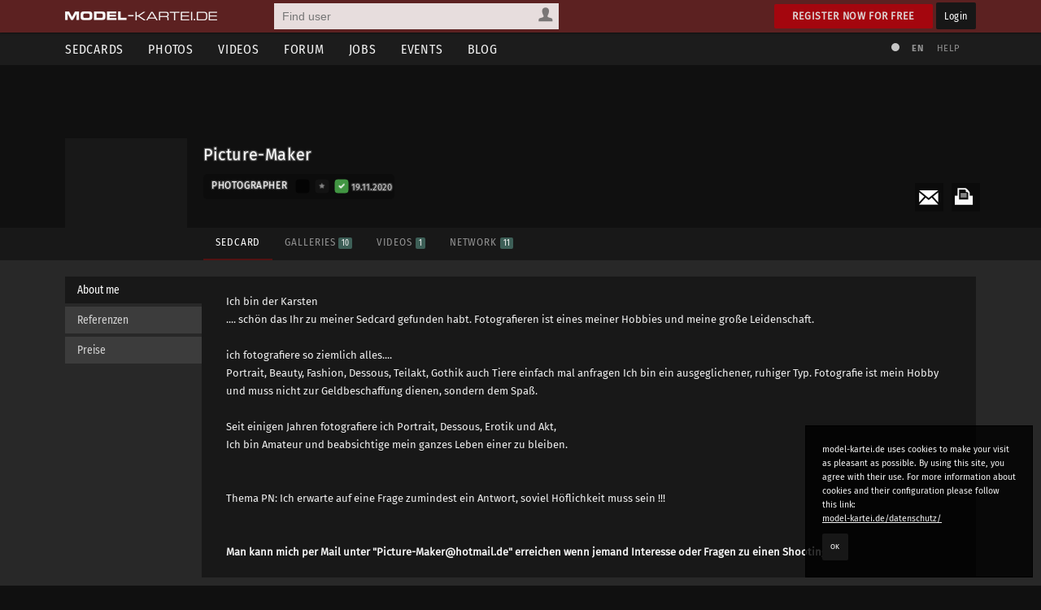

--- FILE ---
content_type: text/html; charset=utf-8
request_url: https://www.model-kartei.de/sedcards/fotograf/11744/picture-maker/
body_size: 7405
content:
<!DOCTYPE html>
<html lang="en">
<head>
<meta http-equiv="Content-Type" content="text/html; charset=utf-8" />
<title>Picture-Maker · model-kartei.de</title>

<meta name="author" content="https://www.model-kartei.de/, Hendrik Siemens" />
<meta name="description" content="Photographer Picture-Maker from 45772 Marl in Germany" />
<meta name="keywords" content="model,kartei,sedcard,foto,portfolio,fotograf,picture-maker,marl,germany" />
<meta name="revisit-after" content="1 day" />
<meta name="robots" content="index,follow" />
<meta http-equiv="expires" content="60" />
<meta name="viewport" content="width=1120" />

<!-- Fetzbuch //-->
<meta property="og:title" content="Picture-Maker · model-kartei.de" />
<meta property="og:description" content="Photographer Picture-Maker from 45772 Marl in Germany" />
<meta property="og:url" content="https://www.model-kartei.de/sedcards/fotograf/11744/picture-maker/" />
<meta property="og:locale" content="en_GB" />
<meta property="og:image" content="https://img9.model-kartei.de/b/d/11744/1356130958327201.jpg" />
<meta property="og:site_name" content="model-kartei.de" />

<!-- Gezwitscher //-->
<meta name="twitter:card" content="summary" />
<meta name="twitter:site" content="@theModelKartei" />
<meta name="twitter:title" content="Picture-Maker · model-kartei.de" />
<meta name="twitter:description" content="Photographer Picture-Maker from 45772 Marl in Germany" />
<meta name="twitter:image" content="https://img9.model-kartei.de/b/d/11744/1356130958327201.jpg" />

<!-- G ohne Plus //-->
<meta name="google-site-verification" content="Dfmvs8iW56T_oKWQvI1G_1yAkDt9VwVuqGNwZNhP26g" />

<!-- noPinterest //-->
<meta name="pinterest" content="nopin" />

<!-- Apfel icon //-->
<link rel="apple-touch-icon" href="https://www.model-kartei.de/assets/icons/touch-icon.png" />
<link rel="apple-touch-icon" href="https://www.model-kartei.de/assets/icons/touch-icon-57x57.png" sizes="57x57" />
<link rel="apple-touch-icon" href="https://www.model-kartei.de/assets/icons/touch-icon-72x72.png" sizes="72x72" />
<link rel="apple-touch-icon" href="https://www.model-kartei.de/assets/icons/touch-icon-76x76.png" sizes="76x76" />
<link rel="apple-touch-icon" href="https://www.model-kartei.de/assets/icons/touch-icon-114x114.png" sizes="114x114" />
<link rel="apple-touch-icon" href="https://www.model-kartei.de/assets/icons/touch-icon-120x120.png" sizes="120x120" />
<link rel="apple-touch-icon" href="https://www.model-kartei.de/assets/icons/touch-icon-128x128.png" sizes="128x128" />
<link rel="apple-touch-icon" href="https://www.model-kartei.de/assets/icons/touch-icon-144x144.png" sizes="144x144" />
<link rel="apple-touch-icon" href="https://www.model-kartei.de/assets/icons/touch-icon-152x152.png" sizes="152x152" />

<!-- Fenster icon -->
<meta name="application-name" content="Picture-Maker · model-kartei.de" />
<meta name="msapplication-TileColor" content="#ffffff" />
<meta name="msapplication-TileImage" content="https://img9.model-kartei.de/b/d/11744/1356130958327201.jpg" />
<meta name="msapplication-starturl" content="https://www.model-kartei.de/sedcards/fotograf/11744/picture-maker/" />
<meta name="msapplication-square70x70logo" content="https://www.model-kartei.de/assets/icons/win8-tile-70x70.png" />
<meta name="msapplication-square144x144logo" content="https://www.model-kartei.de/assets/icons/win8-tile-144x144.png" />
<meta name="msapplication-square150x150logo" content="https://www.model-kartei.de/assets/icons/win8-tile-150x150.png" />
<meta name="msapplication-wide310x150logo" content="https://www.model-kartei.de/assets/icons/win8-tile-310x150.png" />
<meta name="msapplication-square310x310logo" content="https://www.model-kartei.de/assets/icons/win8-tile-310x310.png" />

<!-- Favicon -->
<link class="icony" rel="shortcut icon" type="image/x-icon" href="https://www.model-kartei.de/assets/icons/favicon.ico" />
<link class="icony" rel="icon" type="image/png" href="https://www.model-kartei.de/assets/icons/favicon-16x16.png" sizes="16x16" />
<link class="icony" rel="icon" type="image/png" href="https://www.model-kartei.de/assets/icons/favicon-32x32.png" sizes="32x32" />
<link class="icony" rel="icon" type="image/png" href="https://www.model-kartei.de/assets/icons/favicon-96x96.png" sizes="96x96" />
<link class="icony" rel="icon" type="image/png" href="https://www.model-kartei.de/assets/icons/favicon-160x160.png" sizes="160x160" />
<link class="icony" rel="icon" type="image/png" href="https://www.model-kartei.de/assets/icons/favicon-196x196.png" sizes="196x196" />

<!-- Prev/Next -->

<!-- Stylesheet -->
<link href="https://www.model-kartei.de/assets/css/mkv5-5.min.css" rel="stylesheet" type="text/css" />
<link href="https://www.model-kartei.de/assets/css/mkv5-0.1-flex.css" rel="stylesheet" type="text/css" />

<!-- Scripts -->
<script src="https://www.model-kartei.de/assets/js/jmk.3.5.0.min.js"></script>
<script src="https://www.model-kartei.de/assets/js/mkv5-11.min.js"></script>
<!-- Krempel -->
<!--[if lt IE 9]>
  <script src="https://www.model-kartei.de/assets/js/modernizr.js"></script>
  <script src="https://www.model-kartei.de/assets/js/placeholder.js"></script>
  <link href="https://www.model-kartei.de/assets/css/mkv5-1-ie.css" rel="stylesheet" type="text/css" />
<![endif]-->

<!-- Searchform -->
<link rel="search" type="application/opensearchdescription+xml" href="https://www.model-kartei.de/assets/download/browserSearch.src" title="model-kartei.de - Find user" />
</head>
<body id="mkBody">
<header>
  <div id="meta">
    <div class="row">
      <div id="logo">
        <a class="logoLink" href="https://www.model-kartei.de/" title="model-kartei.de"><img alt="" src="https://www.model-kartei.de/assets/images/logo.png" /></a>
      </div>
      <div id="search">
        <form action="https://www.model-kartei.de/search/" autocomplete="off" id="quickSearchForm" method="get">
          <input id="searchFor" name="t" type="hidden" value="searchForUsers" />
          <input id="searchQuery" maxlength="255" name="q" placeholder="Find user" type="text" value="" />
          <div>
            <a class="searchForUsers" id="searchOptionDisplay" href="javascript:;"><span></span></a>
            <ul id="searchOptions" class="hide">
              <li class="searchForUsers"><a class="searchOptionSelector" href="javascript:;" id="searchForUsers" data-id="Find user"><span></span>People</a></li>
              <li class="searchForJobs"><a class="searchOptionSelector" href="javascript:;" id="searchForJobs" data-id="Search Jobs"><span></span>Jobs</a></li>
              <li class="searchForEvents"><a class="searchOptionSelector" href="javascript:;" id="searchForEvents" data-id="Search events"><span></span>Events</a></li>
              <li class="searchForMK"><a class="searchOptionSelector" href="javascript:;" id="searchForMK" data-id="Search model-kartei.de"><span></span>MK</a></li>
            </ul>
          </div>
        </form>
        <div id="searchResult"></div>
      </div>

      <div class="floatRight">
        <a class="btn login" href="https://www.model-kartei.de/anmelden/">Register now for free</a>
        <a class="btn black" href="https://login.model-kartei.de/">Login</a>
      </div>
    </div>
  </div>
  <div id="mainnav">
    <div class="row">
      <nav class="navigation">
        <ul>
          <li><a href="https://www.model-kartei.de/sedcards/">Sedcards</a>
            <ul>
              <li>
                <span class="titleSedcard"><a href="https://www.model-kartei.de/sedcards/model/">Female models<span>53,087</span></a></span>
                <span class="titleSedcard"><a href="https://www.model-kartei.de/sedcards/malemodel/">Male models<span>10,150</span></a></span>
                <span class="titleSedcard"><a href="https://www.model-kartei.de/sedcards/photographer/">Photographers<span>39,613</span></a></span>
                <span class="titleSedcard"><a href="https://www.model-kartei.de/sedcards/makeupartist/">Make-up artists<span>2,036</span></a></span>
                <span class="titleSedcard"><a href="https://www.model-kartei.de/sedcards/photostudio/">Photo studios<span>734</span></a></span>
                <span class="titleSedcard"><a href="https://www.model-kartei.de/sedcards/advertiser/">Advertising agencies<span>424</span></a></span>
                <span class="titleSedcard"><a href="https://www.model-kartei.de/sedcards/producer/">Producers<span>510</span></a></span>
                <span class="titleSedcard"><a href="https://www.model-kartei.de/sedcards/postproduction/">Photo editor<span>1,338</span></a></span>
                <span class="titleSedcard"><a href="https://www.model-kartei.de/sedcards/designer/">Designer<span>243</span></a></span>
                <span class="titleSedcard"><a href="https://www.model-kartei.de/sedcards/stylist/">Stylists<span>49</span></a></span>
                <span class="titleSedcard"><a href="https://www.model-kartei.de/sedcards/hairstylist/">Hair stylists<span>52</span></a></span>
                <span class="titleSedcard"><a href="https://www.model-kartei.de/sedcards/bodypainter/">Bodypainter<span>124</span></a></span>
                <span class="titleSedcard"><a href="https://www.model-kartei.de/sedcards/illustrator/">Illustrators<span>123</span></a></span>
                <span class="titleSedcard"><a href="https://www.model-kartei.de/sedcards/mediacompany/">Media companies<span>163</span></a></span>
                <span class="titleSedcard"><a href="https://www.model-kartei.de/sedcards/modelagency/">Model agencies<span>61</span></a></span>
                <span class="titleSedcard"><a href="https://www.model-kartei.de/sedcards/client/">Clients<span>20</span></a></span>
              </li>
            </ul>
          </li>
          <li><a href="https://www.model-kartei.de/fotos/">Photos</a>
            <ul class="twoCols">
              <li>
                <span class="cat">model-kartei.de</span>
                <span><a href="https://www.model-kartei.de/fotos/top/">Selection</a></span>
                <span><a href="https://www.model-kartei.de/fotos/awesome/">Awesome Photos</a></span>
                <span><a href="https://www.model-kartei.de/fotos/stream/">Photo stream</a></span>
                <span><a href="https://www.model-kartei.de/fotos/stream/all/">New photos</a></span>
                <span><a href="https://www.model-kartei.de/fotos/bestof/">Best of</a></span>
                <span class="cat">Photo uploads</span>
                <span><a href="https://www.model-kartei.de/fotos/stream/network/">Network</a></span>
                <span><a href="https://www.model-kartei.de/fotos/stream/favourites/">Favorites</a></span>
                <span><a href="https://www.model-kartei.de/fotos/tagged/">Tagged</a></span>
                <span><a href="https://www.model-kartei.de/fotos/keywords/">Keywords</a></span>
              </li>
              <li>
                <span class="cat">Discussions</span>
                <span><a href="https://www.model-kartei.de/fotos/diskussion/">Photo discussion</a></span>
                <span><a href="https://www.model-kartei.de/fotos/diskussion/network/">Network</a></span>
                <span><a href="https://www.model-kartei.de/fotos/diskussion/favourites/">Favorites</a></span>
                <span><a href="https://www.model-kartei.de/fotos/diskussion/personal/">Your discussion</a></span>
                <span class="cat">Weiteres</span>
                <span><a href="https://www.model-kartei.de/fotos/analog/">Analog</a></span>
                <span><a href="https://www.model-kartei.de/fotos/polaroids/">Polaroids</a></span>
                <span><a href="https://www.model-kartei.de/fotos/random/">Random photo</a></span>
              </li>
            </ul>
          </li>
          <li><a href="https://www.model-kartei.de/videos/">Videos</a>
          </li>
          <li><a href="https://www.model-kartei.de/forum/">Forum</a>
            <ul>
              <li>
                <a href="https://www.model-kartei.de/forum/threads/">New threads</a>
                <a href="https://www.model-kartei.de/forum/posts/">New posts</a>
                <a href="https://www.model-kartei.de/forum/foren/">Overview</a>
                
              </li>
            </ul>
          </li>
          <li><a href="https://www.model-kartei.de/jobs/">Jobs</a>
          </li>
          <li><a href="https://www.model-kartei.de/events/">Events</a>
            <ul>
              <li>
                <a href="https://www.model-kartei.de/events/meetings/">Meetings</a>
              </li>
            </ul>
          </li>
          <li><a href="https://www.model-kartei.de/blog/">Blog</a>
            <ul>
              <li><a href="https://www.model-kartei.de/tv/">model-kartei.TV</a></li>
            </ul>
          </li>
        </ul>
      </nav>
      <div id="mknav">
        <ul>
          <li><a class="switchTheme tooltip" href="https://www.model-kartei.de/l.php?c=1" title="Use light theme"><span></span></a></li>
          <li>
            <div class="filter filter1col">
              <a class="filterOption black tooltip" href="javascript:;" id="filterLang" title="Select language">EN</a>
              <ul class="filterOptionsDisplay display1col hide" id="filterLangDisplay">
                <li>
                  <a href="https://www.model-kartei.de/l.php?l=de">DE</a>
                  <a href="https://www.model-kartei.de/l.php?l=en">EN</a>
                  <a href="https://www.model-kartei.de/l.php?l=cz">CZ</a>
                  <a href="https://www.model-kartei.de/l.php?l=ru">RU (beta)</a>
                </li>
              </ul>
            </div>
          </li>
          <li><a href="https://www.model-kartei.de/helpcenter/">Help</a></li>
        </ul>	
      </div>
    </div>
  </div>
</header>

<div id="errorMessage" class="hide fixed">
  <span><span class="warn"></span></span>
  <ul id="errorMessageUl"></ul>
  <a class="closeMessage" href="javascript:;" data-id="errorMessage"></a>
</div>
<div id="infoMessage" class="hide fixed">
  <span><span class="info"></span></span>
  <ul id="infoMessageUl"></ul>
  <a class="closeMessage" href="javascript:;" data-id="infoMessage"></a>
</div>
<div id="successMessage" class="hide fixed">
  <span><span class="check"></span></span>
  <ul id="successMessageUl"></ul>
  <a class="closeMessage" href="javascript:;" data-id="successMessage"></a>
</div><section id="sedcard"><div id="s-header" class="half"><div class="sPhoto" id="upload1img"></div>
    <div class="row">
      <div class="s-profile">
        <a class="anchor" id="start" name="start"></a>
        <div class="tooltip s-photo" title="New message">
          <a class="pnSender" data-id="11744" href="https://www.model-kartei.de/pn/send/11744/"><img alt="" src="https://img9.model-kartei.de/b/d/11744/1356130958327201.jpg" /></a>
        </div>
        <div class="s-wrapper">
          <div class="sAction">
            <ul>
              <li><a class="tooltip print" href="https://www.model-kartei.de/print/11744/photographer/" title="Print sedcard" target="_blank" rel="noopener noreferrer"><span></span></a></li>
              <li><a class="mail" href="https://www.model-kartei.de/register/?reason=1"><span></span></a></li>
            </ul>
          </div>
          <div class="s-name">
            <div class="sTitle">Picture-Maker
            </div><span class="sStatus"></span><div class="sCat">
              <span class="s-title">Photographer</span>
              <span class="userStatus big">
                <span class="offline tooltip" title="Last login: 19.11.2020 / since 5 years"></span>
                <span class="vip0 tooltip" title="No VIP account :("><a href="https://www.model-kartei.de/vip/"><span></span></a></span>
                <span class="echt1 tooltip" title="[_USERNAME_} has been authenticated"><a href="https://www.model-kartei.de/echt/"><span></span></a></span>
              </span><span class="fSmaller5 opacity80 tooltip" title="Last login: 19.11.2020"><i>19.11.2020</i></span>
            </div>
          </div>
          <div class="s-nav">
            <ul class="hideMobile">
              <li><a class="active" href="https://www.model-kartei.de/portfolios/photographer/11744/picture-maker/">Sedcard</a></li><li><a class="" href="https://www.model-kartei.de/portfolios/photographer/11744/picture-maker/galerien/#start">Galleries <span class="counter">10</span></a></li><li><a class="" href="https://www.model-kartei.de/portfolios/photographer/11744/picture-maker/videos/#start">Videos <span class="counter">1</span></a></li><li><a class="" href="https://www.model-kartei.de/portfolios/photographer/11744/picture-maker/netzwerk/#start">Network <span class="counter">11</span></a></li>
            </ul>
            <div class="showMobile">
              <div class="filter filter1col">
                <a href="javascript:;" id="filterOption" class="filterOption black">Sedcard navigation</a>
                <ul class="filterOptionsDisplay hide" id="filterOptionDisplay">
                  <li><a href="https://www.model-kartei.de/portfolios/photographer/11744/picture-maker/">Sedcard</a><a href="https://www.model-kartei.de/portfolios/photographer/11744/picture-maker/galerien/#start">Galleries <span class="counter">10</span></a><a href="https://www.model-kartei.de/portfolios/photographer/11744/picture-maker/videos/#start">Videos <span class="counter">1</span></a><a href="https://www.model-kartei.de/portfolios/photographer/11744/picture-maker/netzwerk/#start">Network <span class="counter">11</span></a></li>
                </ul>
              </div>
            </div>
          </div>
        </div>
      </div>
    </div>
  </div>
</section>
<section id="content">
  <div class="row tCenter"></div>
  <div class="row">
    <ul class="vertical" id="tabs">
      
      <li class="tCat active">About me</li>
      <li class="tCat">Referenzen</li>
      <li class="tCat">Preise</li>
    </ul>
    <ul class="vertical" id="tab">
      
        <li class="tContent active">
          <span class="floatRight">
            <a class="pnSender" data-id="11744" href="https://www.model-kartei.de/pn/send/11744/"><img alt="" src="https://img7.model-kartei.de/b/d/11744/1359301268950862.jpg" /></a>
          </span>
          <div class="sedcardText">
            <p id="sedTxtText13956">
              Ich bin der Karsten<br />.... schön das Ihr zu meiner Sedcard gefunden habt. Fotografieren ist eines meiner Hobbies und meine große Leidenschaft.<br /><br />ich fotografiere so ziemlich alles....<br />Portrait, Beauty, Fashion, Dessous, Teilakt, Gothik auch Tiere einfach mal anfragen Ich bin ein ausgeglichener, ruhiger Typ. Fotografie ist mein Hobby und muss nicht zur Geldbeschaffung dienen, sondern dem Spaß.<br /><br />Seit einigen Jahren fotografiere ich Portrait, Dessous, Erotik und Akt,<br />Ich bin Amateur und beabsichtige mein ganzes Leben einer zu bleiben.<br /><br /><br />Thema PN: Ich erwarte auf eine Frage zumindest ein Antwort, soviel Höflichkeit muss sein !!!<br /><br /><br /><span style="font-weight:bold;">Man kann mich per Mail unter &quot;Picture-Maker@hotmail.de&quot; erreichen wenn jemand Interesse oder Fragen zu einen Shooting hat.</span>
            </p>
          </div>
        </li><li class="tContent"><p id="sedTxtText13957">Shooting in einen Möbelhaus<br />Shooting bei einer Misswahl <br />Diverse Workshops</p></li><li class="tContent"><p id="sedTxtText13958">TFP / Pay</p></li>
    </ul>
  </div>
<div class="row">
  <section class="sedcardDetails">
    <ul>
      <li><a href="https://www.model-kartei.de/helpcenter/6/">24h<span>Response Time</span></a></li>
      <li>28,705<span>Visitors</span></li>
    </ul>	
    <ul class="rating">
      <li><a class="tooltip" href="https://www.model-kartei.de/portfolios/photographer/11744/picture-maker/shootings/?which=positiv#start" title="Positive shootings">114 <span>Positive</span></a></li>
      <li><a class="tooltip" href="https://www.model-kartei.de/portfolios/photographer/11744/picture-maker/shootings/?which=neutral#start" title="Neutral shootings">0 <span>Neutral</span></a></li>
      <li><a class="tooltip" href="https://www.model-kartei.de/portfolios/photographer/11744/picture-maker/shootings/?which=negativ#start" title="Negative shootings">0 <span>Negative</span></a></li>
      <li><a class="tooltip" href="https://www.model-kartei.de/portfolios/photographer/11744/picture-maker/kommentare/#start" title="Profile comments">0 <span>Comments</span></a></li>
    </ul>
  </section>
</div>
          <section class="sedcardInfo">
            <div class="row">
              <div class="col c-2"><h3>Information</h3><div class="sBox infos"><ul><li><span class="infotitle">Residence</span><span><a href="https://www.model-kartei.de/sedcards/fotograf/city/81954/"><code class="flag flag-de tooltip" title="Germany"></code> 45772 Marl</a></span></li><li><span class="infotitle">Works with</span><span>Women & men</span></li><li><span class="infotitle">Spoken languages</span><span><code class="flag flag-de tooltip" title="German"></code></span></li><li><span class="infotitle">Website</span><span><a href="http://p-m.model-kartei.de" target="_blank" rel="noopener noreferrer">http://p-m.model-kartei.de</a></li></ul></div></div>
<div class="col c-2">
  <h3>Shooting categories</h3>
  <div class="sBox sections">
    <ul><li>Portrait</li><li>Lifestyle</li><li>Lingerie</li><li>Nude</li><li class="topicMaybe">Weddings</li><li class="topicNo">Television</li><li>Dance</li><li>Promotion</li></ul>
    <ul><li>Fashion</li><li>Swimwear</li><li>Topless</li><li>Fetish</li><li>Bodypainting</li><li class="topicMaybe">Theater</li><li>Catwalk</li></ul>
  </div>
</div>
            </div>
          </section>
<div class="row">
  <h2><a href="https://www.model-kartei.de/portfolios/photographer/11744/picture-maker/galerien/#start">Galleries <span class="counter">2</span></a></h2>
  <div id="galleries">
    <div class="grid"><figure class="gList" id="gallery207875"><a href="https://www.model-kartei.de/photos/gallery/207875/" title="sportlich"><img alt="" src="https://img1.model-kartei.de/b/d/11744/a4687876fffb0021f2f8f5a0b6ad9a5e.jpg" /><figcaption><span class="h2">sportlich</span><span class="p"><b>20 Photos</b><br />mal etwas sportliches</span></figcaption></a></figure><figure class="gList" id="gallery24648"><a href="https://www.model-kartei.de/photos/gallery/24648/" title="Fetisch"><figcaption><span class="h2">Fetisch</span><span class="p"><b>17 Photos</b><br />Dies und das</span></figcaption></a></figure></div>
  </div>
</div>
<div class="row">
  <div class="row">
    <div class="col c-2">
      <h2>Photos <span class="counter">31</span></h2>
    </div>
    <div class="col c-2">
      <div class="filter filter1col width50 floatRight">
        <a class="filterOption black" id="filterOptionSort" href="javascript:;">Arrangement</a>
        <ul class="filterOptionsDisplay hide" id="filterOptionSortDisplay">
          <li>
            <a class="fSmaller5 sortPhotos" data-id="comment" href="javascript:;">Last comment</a>
            <a class="fSmaller5 sortPhotos" data-id="cCount" href="javascript:;">Comments</a>
            <a class="fSmaller5 sortPhotos" data-id="awesome" href="javascript:;">Show most liked</a>
            <a class="fSmaller5 sortPhotos" data-id="date" href="javascript:;">Date</a>
            <a class="fSmaller5 sortPhotos" data-id="position" href="javascript:;">Default</a>
          </li>
        </ul>
      </div>
    </div>
  </div>
  <div class="grid" id="photoList">
    <figure data-comment="" data-awesome="5" data-cCount="0" data-date="1414033620" data-position="32" class="photoPreview" title="" id="image14791784"><a class="photoLink" href="https://www.model-kartei.de/photos/photo/14791784/"><img alt="" src="https://img6.model-kartei.de/b/d/11744/14791784_1.jpg" /><span class="photoFeedback"><span class="pLikes">5</span><span class="pComments">0</span></span><span class="description"></span></a></figure><figure data-comment="" data-awesome="1" data-cCount="0" data-date="1414033539" data-position="31" class="photoPreview" title="" id="image14791783"><a class="photoLink" href="https://www.model-kartei.de/photos/photo/14791783/"><img alt="" src="https://img7.model-kartei.de/b/d/11744/14791783_1.jpg" /><span class="photoFeedback"><span class="pLikes">1</span><span class="pComments">0</span></span><span class="description"></span></a></figure><figure data-comment="" data-awesome="11" data-cCount="0" data-date="1410233391" data-position="30" class="photoPreview" title="" id="image14626482"><a class="photoLink" href="https://www.model-kartei.de/photos/photo/14626482/"><img alt="" src="https://img5.model-kartei.de/b/d/11744/14626482_1.jpg" /><span class="photoFeedback"><span class="pLikes">11</span><span class="pComments">0</span></span><span class="description"></span></a></figure><figure data-comment="1410105958" data-awesome="10" data-cCount="1" data-date="1410105898" data-position="29" class="photoPreview" title="" id="image14620145"><a class="photoLink" href="https://www.model-kartei.de/photos/photo/14620145/"><img alt="" src="https://img9.model-kartei.de/b/d/11744/14620145_1.jpg" /><span class="photoFeedback"><span class="pLikes">10</span><span class="pComments">1</span></span><span class="description"></span></a></figure><figure data-comment="" data-awesome="5" data-cCount="0" data-date="1393267394" data-position="28" class="photoPreview" title="" id="image13840884"><a class="photoLink" href="https://www.model-kartei.de/photos/photo/13840884/"><img alt="" src="https://img4.model-kartei.de/b/d/11744/13840884_1.jpg" /><span class="photoFeedback"><span class="pLikes">5</span><span class="pComments">0</span></span><span class="description"></span></a></figure><figure data-comment="" data-awesome="5" data-cCount="0" data-date="1383979393" data-position="27" class="photoPreview" title="zusammen" id="image13410947"><a class="photoLink" href="https://www.model-kartei.de/photos/photo/13410947/"><img alt="" src="https://img9.model-kartei.de/b/d/11744/13410947_0.jpg" /><span class="photoFeedback"><span class="pLikes">5</span><span class="pComments">0</span></span><span class="description">zusammen</span></a></figure><figure data-comment="1390439912" data-awesome="6" data-cCount="1" data-date="1375723008" data-position="26" class="photoPreview" title="Rain II" id="image12974570"><a class="photoLink" href="https://www.model-kartei.de/photos/photo/12974570/"><img alt="" src="https://img9.model-kartei.de/b/d/11744/12974570_0.jpg" /><span class="photoFeedback"><span class="pLikes">6</span><span class="pComments">1</span></span><span class="description">Rain II</span></a></figure><figure data-comment="" data-awesome="6" data-cCount="0" data-date="1375722940" data-position="25" class="photoPreview" title="" id="image12974567"><a class="photoLink" href="https://www.model-kartei.de/photos/photo/12974567/"><img alt="" src="https://img7.model-kartei.de/b/d/11744/12974567_0.jpg" /><span class="photoFeedback"><span class="pLikes">6</span><span class="pComments">0</span></span><span class="description"></span></a></figure><figure data-comment="" data-awesome="6" data-cCount="0" data-date="1374403866" data-position="24" class="photoPreview" title="" id="image12901038"><a class="photoLink" href="https://www.model-kartei.de/photos/photo/12901038/"><img alt="" src="https://img7.model-kartei.de/b/d/11744/12901038_0.jpg" /><span class="photoFeedback"><span class="pLikes">6</span><span class="pComments">0</span></span><span class="description"></span></a></figure><figure data-comment="" data-awesome="9" data-cCount="0" data-date="1374403852" data-position="23" class="photoPreview" title="" id="image12901036"><a class="photoLink" href="https://www.model-kartei.de/photos/photo/12901036/"><img alt="" src="https://img2.model-kartei.de/b/d/11744/12901036_0.jpg" /><span class="photoFeedback"><span class="pLikes">9</span><span class="pComments">0</span></span><span class="description"></span></a></figure><figure data-comment="" data-awesome="10" data-cCount="0" data-date="1373044206" data-position="22" class="photoPreview" title="" id="image12833273"><a class="photoLink" href="https://www.model-kartei.de/photos/photo/12833273/"><img alt="" src="https://img8.model-kartei.de/b/d/11744/12833273_0.jpg" /><span class="photoFeedback"><span class="pLikes">10</span><span class="pComments">0</span></span><span class="description"></span></a></figure><figure data-comment="" data-awesome="12" data-cCount="0" data-date="1373044184" data-position="21" class="photoPreview" title="" id="image12833269"><a class="photoLink" href="https://www.model-kartei.de/photos/photo/12833269/"><img alt="" src="https://img7.model-kartei.de/b/d/11744/12833269_0.jpg" /><span class="photoFeedback"><span class="pLikes">12</span><span class="pComments">0</span></span><span class="description"></span></a></figure><figure data-comment="1364748365" data-awesome="11" data-cCount="2" data-date="1170088439" data-position="20" class="photoPreview" title="" id="image277855"><a class="photoLink" href="https://www.model-kartei.de/photos/photo/277855/"><img alt="" src="https://img9.model-kartei.de/b/d/11744/277855_0.jpg" /><span class="photoFeedback"><span class="pLikes">11</span><span class="pComments">2</span></span><span class="description"></span></a></figure><figure data-comment="1305999766" data-awesome="6" data-cCount="5" data-date="1259517891" data-position="19" class="photoPreview" title="" id="image5573456"><a class="photoLink" href="https://www.model-kartei.de/photos/photo/5573456/"><img alt="" src="https://img1.model-kartei.de/b/d/11744/5573456_0.jpg" /><span class="photoFeedback"><span class="pLikes">6</span><span class="pComments">5</span></span><span class="description"></span></a></figure><figure data-comment="" data-awesome="3" data-cCount="0" data-date="1170088406" data-position="18" class="photoPreview" title="" id="image277854"><a class="photoLink" href="https://www.model-kartei.de/photos/photo/277854/"><img alt="" src="https://img3.model-kartei.de/b/d/11744/277854_0.jpg" /><span class="photoFeedback"><span class="pLikes">3</span><span class="pComments">0</span></span><span class="description"></span></a></figure><figure data-comment="1293361901" data-awesome="4" data-cCount="1" data-date="1226142181" data-position="17" class="photoPreview" title="" id="image2918838"><a class="photoLink" href="https://www.model-kartei.de/photos/photo/2918838/"><img alt="" src="https://img2.model-kartei.de/b/d/11744/2918838_0.jpg" /><span class="photoFeedback"><span class="pLikes">4</span><span class="pComments">1</span></span><span class="description"></span></a></figure><figure data-comment="1324319762" data-awesome="3" data-cCount="3" data-date="1193567440" data-position="16" class="photoPreview" title="" id="image1139546"><a class="photoLink" href="https://www.model-kartei.de/photos/photo/1139546/"><img alt="" src="https://img3.model-kartei.de/b/d/11744/1139546_0.jpg" /><span class="photoFeedback"><span class="pLikes">3</span><span class="pComments">3</span></span><span class="description"></span></a></figure><figure data-comment="1258222635" data-awesome="3" data-cCount="1" data-date="1237997335" data-position="15" class="photoPreview" title="" id="image3749788"><a class="photoLink" href="https://www.model-kartei.de/photos/photo/3749788/"><img alt="" src="https://img4.model-kartei.de/b/d/11744/3749788_0.jpg" /><span class="photoFeedback"><span class="pLikes">3</span><span class="pComments">1</span></span><span class="description"></span></a></figure><figure data-comment="" data-awesome="1" data-cCount="0" data-date="1347300502" data-position="14" class="photoPreview" title="" id="image11503434"><a class="photoLink" href="https://www.model-kartei.de/photos/photo/11503434/"><img alt="" src="https://img4.model-kartei.de/b/d/11744/11503434_0.jpg" /><span class="photoFeedback"><span class="pLikes">1</span><span class="pComments">0</span></span><span class="description"></span></a></figure><figure data-comment="1354360039" data-awesome="0" data-cCount="1" data-date="1297531292" data-position="13" class="photoPreview" title="" id="image8368337"><a class="photoLink" href="https://www.model-kartei.de/photos/photo/8368337/"><img alt="" src="https://img2.model-kartei.de/b/d/11744/8368337_0.jpg" /><span class="photoFeedback"><span class="pLikes">0</span><span class="pComments">1</span></span><span class="description"></span></a></figure><figure data-comment="1414036752" data-awesome="1" data-cCount="1" data-date="1347894268" data-position="12" class="photoPreview" title="Apfeldiebin " id="image11537044"><a class="photoLink" href="https://www.model-kartei.de/photos/photo/11537044/"><img alt="" src="https://img4.model-kartei.de/b/d/11744/11537044_0.jpg" /><span class="photoFeedback"><span class="pLikes">1</span><span class="pComments">1</span></span><span class="description">Apfeldiebin </span></a></figure><figure data-comment="1268852308" data-awesome="0" data-cCount="1" data-date="1267902361" data-position="11" class="photoPreview" title="" id="image6199411"><a class="photoLink" href="https://www.model-kartei.de/photos/photo/6199411/"><img alt="" src="https://img2.model-kartei.de/b/d/11744/6199411_0.jpg" /><span class="photoFeedback"><span class="pLikes">0</span><span class="pComments">1</span></span><span class="description"></span></a></figure><figure data-comment="" data-awesome="1" data-cCount="0" data-date="1267902436" data-position="10" class="photoPreview" title="" id="image6199423"><a class="photoLink" href="https://www.model-kartei.de/photos/photo/6199423/"><img alt="" src="https://img5.model-kartei.de/b/d/11744/6199423_0.jpg" /><span class="photoFeedback"><span class="pLikes">1</span><span class="pComments">0</span></span><span class="description"></span></a></figure><figure data-comment="" data-awesome="2" data-cCount="0" data-date="1275842142" data-position="9" class="photoPreview" title="" id="image6801892"><a class="photoLink" href="https://www.model-kartei.de/photos/photo/6801892/"><img alt="" src="https://img1.model-kartei.de/b/d/11744/6801892_0.jpg" /><span class="photoFeedback"><span class="pLikes">2</span><span class="pComments">0</span></span><span class="description"></span></a></figure><figure data-comment="" data-awesome="0" data-cCount="0" data-date="1280686065" data-position="8" class="photoPreview" title="" id="image7170986"><a class="photoLink" href="https://www.model-kartei.de/photos/photo/7170986/"><img alt="" src="https://img5.model-kartei.de/b/d/11744/7170986_0.jpg" /><span class="photoFeedback"><span class="pLikes">0</span><span class="pComments">0</span></span><span class="description"></span></a></figure><figure data-comment="1239209553" data-awesome="3" data-cCount="1" data-date="1170088475" data-position="7" class="photoPreview" title="" id="image277856"><a class="photoLink" href="https://www.model-kartei.de/photos/photo/277856/"><img alt="" src="https://img4.model-kartei.de/b/d/11744/277856_0.jpg" /><span class="photoFeedback"><span class="pLikes">3</span><span class="pComments">1</span></span><span class="description"></span></a></figure><figure data-comment="" data-awesome="4" data-cCount="0" data-date="1267901996" data-position="6" class="photoPreview" title="" id="image6199351"><a class="photoLink" href="https://www.model-kartei.de/photos/photo/6199351/"><img alt="" src="https://img3.model-kartei.de/b/d/11744/6199351_1.jpg" /><span class="photoFeedback"><span class="pLikes">4</span><span class="pComments">0</span></span><span class="description"></span></a></figure><figure data-comment="" data-awesome="0" data-cCount="0" data-date="1267902399" data-position="5" class="photoPreview" title="" id="image6199417"><a class="photoLink" href="https://www.model-kartei.de/photos/photo/6199417/"><img alt="" src="https://img8.model-kartei.de/b/d/11744/6199417_0.jpg" /><span class="photoFeedback"><span class="pLikes">0</span><span class="pComments">0</span></span><span class="description"></span></a></figure><figure data-comment="" data-awesome="5" data-cCount="0" data-date="1297530745" data-position="4" class="photoPreview" title="" id="image8368246"><a class="photoLink" href="https://www.model-kartei.de/photos/photo/8368246/"><img alt="" src="https://img5.model-kartei.de/b/d/11744/8368246_0.jpg" /><span class="photoFeedback"><span class="pLikes">5</span><span class="pComments">0</span></span><span class="description"></span></a></figure><figure data-comment="1240232921" data-awesome="3" data-cCount="1" data-date="1227727145" data-position="3" class="photoPreview" title="" id="image3028109"><a class="photoLink" href="https://www.model-kartei.de/photos/photo/3028109/"><img alt="" src="https://img9.model-kartei.de/b/d/11744/3028109_0.jpg" /><span class="photoFeedback"><span class="pLikes">3</span><span class="pComments">1</span></span><span class="description"></span></a></figure><figure data-comment="" data-awesome="2" data-cCount="0" data-date="1237997288" data-position="2" class="photoPreview" title="" id="image3749784"><a class="photoLink" href="https://www.model-kartei.de/photos/photo/3749784/"><img alt="" src="https://img4.model-kartei.de/b/d/11744/3749784_0.jpg" /><span class="photoFeedback"><span class="pLikes">2</span><span class="pComments">0</span></span><span class="description"></span></a></figure>
  </div>
</div>
<hr class="blind" />
<div class="row">
  <div class="linkBox">
    <p>Still not seen enough? More photos are available in the galleries: <a class="btn black" href="https://www.model-kartei.de/portfolios/photographer/11744/picture-maker/galerien/#start">Show</a></p>
  </div>
</div>
</section>
<div class="cookie">
  <p>model-kartei.de uses cookies to make your visit as pleasant as possible. By using this site, you agree with their use. For more information about cookies and their configuration please follow this link:<br /><a href="https://www.model-kartei.de/datenschutz/">model-kartei.de/datenschutz/</a></p>
  <a class="btn black" href="https://www.model-kartei.de/l.php?keks=1">OK</a>
</div>
<footer>
  <div class="row">
    <ul>
      <li>model-kartei.de</li>
      <li><a href="https://www.model-kartei.de/" title="model-kartei.de">Main Page</a></li>
      <li><a href="https://www.model-kartei.de/helpcenter/">Support & help</a></li>
      <li><a href="https://www.model-kartei.de/agb/">Terms and conditions</a></li>
      <li><a href="https://www.model-kartei.de/regeln/">Rules</a></li>
      <li><a href="https://www.model-kartei.de/online/">User online: <span class="counter black">1,781</span></a></li>
      <li><a href="https://www.model-kartei.de/sitemap/">Sitemap</a></li>
      <li><a href="https://www.model-kartei.de/datenschutz/">Data protection</a></li>
      <li><a href="https://www.model-kartei.de/impressum/">Site notice</a></li>
    </ul>
    <ul>
      <li>Intern</li>
      <li><a href="https://www.model-kartei.de/sedcards/">Sedcards</a></li>
      <li><a href="https://www.model-kartei.de/fotos/">Photos</a></li>
      <li><a href="https://www.model-kartei.de/videos/">Videos</a></li>
      <li><a href="https://www.model-kartei.de/jobs/">Jobs</a></li>
      <li><a href="https://www.model-kartei.de/events/">Events</a></li>
      <li><a href="https://www.model-kartei.de/radar/">Radar</a></li>
    </ul>
    <ul>
      <li>Extern</li>
      <li><a href="https://maps.model-kartei.de/" target="_blank" rel="noopener noreferrer" title="Maps">model-kartei.de MAPS</a></li>
      <li><a href="https://messenger.model-kartei.de/" target="_blank" rel="noopener noreferrer" title="Messenger">model-kartei.de Messenger</a></li>
      <li><a href="https://m.model-kartei.de/">model-kartei.de MOBILE</a></li>
      <li><a href="https://gomk.de/" target="_blank" rel="noopener noreferrer" title="URL shortening for model-kartei.de">goMK.de</a></li>
    </ul>
    <ul>
      <li>Account</li>
      <li><a href="https://www.model-kartei.de/anmelden/">Register now for free</a></li>
      <li><a href="https://login.model-kartei.de/">Login</a></li>
    </ul>
    <ul>
      <li>Language</li>
      <li><a href="https://www.model-kartei.de/l.php?l=de">deutsch</a></li>
      <li><a href="https://www.model-kartei.de/l.php?l=en">english</a></li>
      <li><a href="https://www.model-kartei.de/l.php?l=cz">český</a></li>
      <li><a href="https://www.model-kartei.de/l.php?l=ru">русский (beta)</a></li>
    </ul>
  </div>
  <hr class="blind small">
  <div class="row">
    <ul class="social">
      <li><a class="fb" href="https://www.facebook.com/pages/model-karteide/63623535735" target="_blank" rel="noopener noreferrer"></a></li>
      <li><a class="youtube" href="https://www.youtube.com/user/modelkarteiTV" target="_blank" rel="noopener noreferrer"></a></li>
      <li><a class="insta" href="https://www.instagram.com/model_kartei/" target="_blank" rel="noopener noreferrer"></a></li>
    </ul>
  </div>
  <div class="row">
    <div id="copyright">
      © 2000 - 2022 <a href="https://www.model-kartei.de/">model-kartei.de</a> | Server: 80.86.187.30
    </div>
  </div>
</footer>
<div id="popupSearch" style="display:none;"><input id="searchRefine" maxlength="64" placeholder="User suchen" type="text" /><div id="mentionSearchResult"></div></div>
<div id="keepAliveDiv"></div>
<div id="autocompleteDiv" class="hide"></div>
<div id="loadingScreen"></div>
<div id="modalWrapper" class="hide"><div id="modal"><div class="close"><a class="closeModal" href="javascript:;"></a></div><div id="modalContent"></div></div></div>
<a id="scrollUp" href="javascript:;"><span></span></a>
<div class="hide"><div id="mkRam"></div><input id="ds9x" type="hidden" value="" /><input id="ds9y" type="hidden" value="" /><input id="language" type="hidden" value="2" /><input id="dateFormat" type="hidden" value="d.m.Y" /><input id="lChanger" type="hidden" value="" /></div>
</body>
</html>